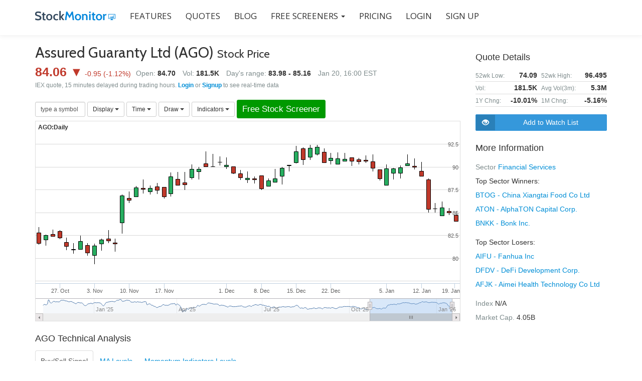

--- FILE ---
content_type: text/html; charset=utf-8
request_url: https://www.stockmonitor.com/quote/ago/
body_size: 10611
content:
<!doctype html>
<html lang="en">

<head>
    <meta charset="UTF-8">
    
    <title>AGO Stock Real Time Quote - Assured Guaranty Ltd Stock Price with Chart</title>
    <meta name="description" content="View AGO Stock Real Time Quote, Assured Guaranty Ltd stock price with interactive chart, get the latest alerts for Assured Guaranty Ltd, with indicator levels, dividend and earnings details. Add a live free portfolio.">
    <meta name="author" content="Stock Monitor">
    <meta name="keywords" content="">
    <meta name="robots" content="index">
    <meta name="viewport" content="width=device-width, initial-scale=1">

    <meta property="og:title" content="AGO Stock Real Time Quote - Assured Guaranty Ltd Stock Price with Chart">
    <meta property="og:description" content="View AGO Stock Real Time Quote, Assured Guaranty Ltd stock price with interactive chart, get the latest alerts for Assured Guaranty Ltd, with indicator levels, dividend and earnings details. Add a live free portfolio.">
    <meta property="og:image" content="https://www.stockmonitor.com/stockmonitor-og-image.png">
    <meta name="twitter:card" content="summary">

    
    
    <link rel="icon" href="/favicon.ico">

    <link href='//fonts.googleapis.com/css?family=Cabin:400,600|Open+Sans:300,600,400' rel='stylesheet'>
    
    <link href="/css-bundle/mainTop,stockPage.css" type="text/css" rel="stylesheet" />

    <script src="/js-bundle/mainTop,stockPage.js"></script>

    <!--[if lt IE 9]>
			<script src="/design/js/html5shiv.min.js"></script>
    <![endif]-->
    <!--[if gte IE 9]>
      <style type="text/css">
        .standard-button,
        .navbar-register-button {
       filter: none;
        }
      </style>
    <![endif]-->
    <!-- ****************
      After neccessary customization/modification, Please minify HTML/CSS according to http://browserdiet.com/en/ for better performance
     **************** -->
<script>
  (function(i,s,o,g,r,a,m){i['GoogleAnalyticsObject']=r;i[r]=i[r]||function(){
  (i[r].q=i[r].q||[]).push(arguments)},i[r].l=1*new Date();a=s.createElement(o),
  m=s.getElementsByTagName(o)[0];a.async=1;a.src=g;m.parentNode.insertBefore(a,m)
  })(window,document,'script','//www.google-analytics.com/analytics.js','ga');

  ga('create', 'UA-72611009-1', 'auto');
  ga('send', 'pageview');

</script>

	
</head>

<body>
<div id="fb-root"></div>
    <script>(function(d, s, id) {
      var js, fjs = d.getElementsByTagName(s)[0];
      if (d.getElementById(id)) return;
      js = d.createElement(s); js.id = id;
      js.src = "//connect.facebook.net/en_US/sdk.js#xfbml=1&version=v2.8";
      fjs.parentNode.insertBefore(js, fjs);
    }(document, 'script', 'facebook-jssdk'));</script>

    <!-- =========================
     SECTION: HOME / HEADER  
    ============================== -->
    <header class="header" id="home">

        <!-- COLOR OVER IMAGE -->

            <!-- STICKY NAVIGATION -->
            <div class="navbar navbar-inverse bs-docs-nav navbar-fixed-top sticky-navigation" role="navigation">
                <div class="container">
                    <div class="navbar-header">

                        <!-- LOGO ON STICKY NAV BAR -->
                        <button type="button" class="navbar-toggle" data-toggle="collapse" data-target="#stamp-navigation">
                            <span class="sr-only">Toggle navigation</span>
                            <span class="icon-grid-2x2"></span>
                        </button>

                        <!-- LOGO -->
                        <a class="navbar-brand" href="/"><img class="logo" src="/logo.png" alt="Stock Monitor"></a>

                    </div>

                    <!-- TOP BAR -->
                    <div class="navbar-collapse collapse sm-navbar-collapse" id="stamp-navigation">

                        <!-- NAVIGATION LINK -->
                        <ul class="nav navbar-nav navbar-left main-navigation sm-main-navigation">
                            <li><a class="external" href="/features/">FEATURES</a></li>
                            <li><a class="external" href="/quote/">QUOTES</a></li>
                            <li><a class="external" href="/blog/">BLOG</a></li>
                            <li class="dropdown">
                                <a href="#" class="dropdown-toggle external" data-toggle="dropdown">Free Screeners <span class="caret"></span></a>
                                <ul class="dropdown-menu" role="menu">
                                    <li><a class="external" href="/stock-screener/">Simple Stock Screener</a></li>
                                    <li><a class="external" href="/filters/">Advanced Stock Screener</a></li>
                                </ul>
                            </li>
                            <li><a class="external" href="/pricing/">PRICING</a></li>
                            
                            
                            <li><a class="external" href="https://www.members.stockmonitor.com/auth/login/">LOGIN</a></li>
                            
                            <li><a class="external" href="https://www.members.stockmonitor.com/auth/register/">SIGN UP</a></li>
                        </ul>
						
                    </div>
                </div>
                <!-- /END CONTAINER -->
            </div>
            <!-- /END STICKY NAVIGATION -->

            <!-- CONTAINER -->
    </header>
    
    <div style="margin-top:70px; min-height: 500px;">
        

<div style="height: 20px;"></div>
<section class="section">
    <div class="container stockpage">
        <div class="row">
            <div class="col-sm-12 col-md-8 col-lg-9">
                <div>
                    <div class="name-and-quotes">
                        <h2 class="name">Assured Guaranty Ltd (AGO) <span class="stock-price-text">Stock Price</span></h2>
                        <div class="price-and-changes">
                            
                            <span class="red" style="white-space: nowrap">
                                <span class="current-price">84.06 &#x25BC;</span> <span>-0.95</span> (<span>-1.12</span>%)
                            </span>
                        </div>
                        <div class="vol-range">
                            <span class="quote-label">Open:</span> <span class="quote" style="margin-right: 10px;">84.70</span>
                            <span class="quote-label">Vol:</span> <span class="quote" style="margin-right: 10px;">181.5K</span>
                            <span class="quote-label">Day's range:</span> <span class="quote">83.98 - 85.16</span>
                            <span style="padding-left: 10px;" class="quote-label">Jan 20, 16:00 EST</span>
                        </div><div style="clear: both;"></div>
                    </div>
                    
                    <div style="color: #7f8c8d; font-size: 12px; line-height: 1.5">IEX quote, 15 minutes delayed during trading hours. <a href="https://www.members.stockmonitor.com/auth/login/"><strong>Login</strong></a> or <a href="https://www.members.stockmonitor.com/auth/register/"><strong>Signup</strong></a> to see real-time data</div>
                    
                </div>
                <div style="margin-top: 20px; margin-bottom: 5px;" class="chart-toolsbar">
                    <div class="btn-group">
                        <input autocomplete="off" type="text" id="search-symbol" class="form-control input-sm" placeholder="type a symbol" style="width: 100px;" value="" />
                    </div>
                    <script>
                    typeAheadSymbol({
                        inputId: 'search-symbol',
                        onSelect: function(symbol) {
                            $('#search-symbol').val('');
                            document.location = '/quote/' + symbol.toLowerCase() + '/';
                        },
                        onHide: function (symbol) {
                            $('#search-symbol').val('');
                        }
                    });
                    </script>    
                    
                    
                    <div class="btn-group">
                        <button class="btn btn-default btn-sm dropdown-toggle" type="button" data-toggle="dropdown">
                            Display <span class="caret"></span>
                        </button>
                        <ul class="dropdown-menu" role="menu" id="charttype-dropdown">
                            <li id="charttype-candlestick"><a href="javascript:void(-1)" onclick="stockChart.changeChartType('candlestick')">Candlestick</a></li>
                            <li id="charttype-ohlc"><a href="javascript:void(-1)" onclick="stockChart.changeChartType('ohlc')">OHLC</a></li>
                            <li id="charttype-line"><a href="javascript:void(-1)" onclick="stockChart.changeChartType('line')">Line</a></li>
                        </ul>
                    </div>
                    
                    <div class="btn-group">
                        <button class="btn btn-default btn-sm dropdown-toggle" type="button" data-toggle="dropdown">
                            Time <span class="caret"></span>
                        </button>
                        <ul class="dropdown-menu" role="menu" id="charttype-dropdown">
                            <li id="chartimeframe-5min"><a href="javascript:void(-1)" onclick="stockChart.changeChartTimeframe('5min')">5 Minutes</a></li>
                            <li id="chartimeframe-10min"><a href="javascript:void(-1)" onclick="stockChart.changeChartTimeframe('10min')">10 Minutes</a></li>
                            <li id="chartimeframe-15min"><a href="javascript:void(-1)" onclick="stockChart.changeChartTimeframe('15min')">15 Minutes</a></li>
                            <li id="chartimeframe-30min"><a href="javascript:void(-1)" onclick="stockChart.changeChartTimeframe('30min')">30 Minutes</a></li>
                            <li id="chartimeframe-60min"><a href="javascript:void(-1)" onclick="stockChart.changeChartTimeframe('60min')">60 Minutes</a></li>
                            <li id="chartimeframe-daily"><a href="javascript:void(-1)" onclick="stockChart.changeChartTimeframe('daily')">Daily</a></li>
                            <li id="chartimeframe-weekly"><a href="javascript:void(-1)" onclick="stockChart.changeChartTimeframe('weekly')">Weekly</a></li>
                        </ul>
                    </div>

                    <div class="btn-group">
                        <button class="btn btn-default btn-sm dropdown-toggle" type="button" data-toggle="dropdown">
                            Draw <span class="caret"></span>
                        </button>
                        <ul class="dropdown-menu" role="menu">
                            <li><a href="javascript:void(-1)" onclick="stockChart.startDraw('trendLine')">Trend Line</a></li>
                            <li><a href="javascript:void(-1)" onclick="stockChart.startDraw('horizLine')">Horiz Line</a></li>
                            <li><a href="javascript:void(-1)" onclick="stockChart.startDraw('fibRetracement')">Fibonacci retracement</a></li>
                        </ul>
                    </div>
                    <div class="btn-group">
                        <button class="btn btn-default btn-sm dropdown-toggle" type="button" data-toggle="dropdown">
                            Indicators <span class="caret"></span>
                        </button>
                        <ul class="dropdown-menu" role="menu">
                            <li><a href="javascript:void(-1)" onclick="stockChart.addIndicator('BBANDS')">Bollinger Bands</a></li>
                            <li><a href="javascript:void(-1)" onclick="stockChart.addIndicator('MA')">Moving average</a></li>
                            <li><a href="javascript:void(-1)" onclick="stockChart.addIndicator('RSI')">RSI</a></li>
                            <li><a href="javascript:void(-1)" onclick="stockChart.addIndicator('MACD')">MACD</a></li>
                        </ul>
                    </div>
                    <!--
                    <div class="btn-group">
                        <button onclick="document.location='https://www.members.stockmonitor.com/auth/register/'" class="btn btn-default btn-sm dropdown-toggle btn-full-chart" type="button" data-toggle="dropdown">
                            Full Chart
                        </button>
                    </div>
                    -->
                    <div class="btn-group">
                        <a class="btn btn-default btn-sm btn-free-stock-screener" role="button" href="/stock-screener/">Free Stock Screener</a>
                    </div>
                </div>
                <div id="chart-div" class="chart">
                    Loading chart ...
                </div>

                
                
                
                <div class="" style="margin-top: 20px;">
                    <h5>AGO Technical Analysis</h5>
                    <ul class="nav nav-tabs" role="tablist">
                        <li role="presentation" class="active">
                            <a href="#inds-home" aria-controls="inds-home" role="tab" data-toggle="tab" style="padding: 10px">Buy/Sell Signal</a>
                        </li>
                        <li role="presentation">
                            <a href="#inds-ma" aria-controls="inds-ma" role="tab" data-toggle="tab" style="padding: 10px">MA Levels</a>
                        </li>
                        <li role="presentation">
                            <a href="#inds-other" aria-controls="inds-other" role="tab" data-toggle="tab" style="padding: 10px">Momentum Indicators Levels</a>
                        </li>
                    </ul>
                    
                    <div class="tab-content" style="padding-top: 15px;">
                        
                        <div role="tabpanel" class="tab-pane active" id="inds-home">
                            <div class="table-responsive">
                            <table class="table">
                                <thead>
                                    <tr>
                                        <th>5 mins</th>
                                        <th>30 mins</th>
                                        <th>Hourly</th>
                                        <th>Daily</th>
                                        <th>Weekly</th>
                                    </tr>
                                </thead>
                                <tbody>
                                    <tr>
                                        <td class="red">SELL</td>
                                        <td class="red">SELL</td>
                                        <td class="red">SELL</td>
                                        <td class="red">SELL</td>
                                        <td class="red">SELL</td>
                                    </tr>
                                </tbody>
                            </table>
                            </div>    
                        </div>
                        <div role="tabpanel" class="tab-pane" id="inds-ma">
                            <div class="table-responsive">
                            <table class="table">
                                <thead>
                                    <tr>
                                        <th>&nbsp;</th>
                                        <th class="text-right">5 mins</th>
                                        <th class="text-right">30 mins</th>
                                        <th class="text-right">Hourly</th>
                                        <th class="text-right">Daily</th>
                                        <th class="text-right">Weekly</th>
                                    </tr>
                                </thead>
                                <tbody>
                                    
                                    <tr>
                                        <td>MA5</td>
                                        
                                        <td class="text-right red">84.13&#x25BC;</td>
                                        
                                        <td class="text-right red">84.26&#x25BC;</td>
                                        
                                        <td class="text-right red">84.38&#x25BC;</td>
                                        
                                        <td class="text-right red">85.09&#x25BC;</td>
                                        
                                        <td class="text-right red">87.69&#x25BC;</td>
                                        
                                    </tr>
                                    
                                    <tr>
                                        <td>MA10</td>
                                        
                                        <td class="text-right red">84.21&#x25BC;</td>
                                        
                                        <td class="text-right red">84.37&#x25BC;</td>
                                        
                                        <td class="text-right red">84.62&#x25BC;</td>
                                        
                                        <td class="text-right red">87.46&#x25BC;</td>
                                        
                                        <td class="text-right red">88.81&#x25BC;</td>
                                        
                                    </tr>
                                    
                                    <tr>
                                        <td>MA20</td>
                                        
                                        <td class="text-right red">84.25&#x25BC;</td>
                                        
                                        <td class="text-right red">84.67&#x25BC;</td>
                                        
                                        <td class="text-right red">85.02&#x25BC;</td>
                                        
                                        <td class="text-right red">88.91&#x25BC;</td>
                                        
                                        <td class="text-right red">86.05&#x25BC;</td>
                                        
                                    </tr>
                                    
                                    <tr>
                                        <td>MA50</td>
                                        
                                        <td class="text-right red">84.39&#x25BC;</td>
                                        
                                        <td class="text-right red">85.14&#x25BC;</td>
                                        
                                        <td class="text-right red">86.91&#x25BC;</td>
                                        
                                        <td class="text-right red">88.86&#x25BC;</td>
                                        
                                        <td class="text-right red">85.39&#x25BC;</td>
                                        
                                    </tr>
                                    
                                    <tr>
                                        <td>MA100</td>
                                        
                                        <td class="text-right red">84.65&#x25BC;</td>
                                        
                                        <td class="text-right red">87.15&#x25BC;</td>
                                        
                                        <td class="text-right red">88.45&#x25BC;</td>
                                        
                                        <td class="text-right red">85.58&#x25BC;</td>
                                        
                                        <td class="text-right red">84.50&#x25BC;</td>
                                        
                                    </tr>
                                    
                                    <tr>
                                        <td>MA200</td>
                                        
                                        <td class="text-right red">85.06&#x25BC;</td>
                                        
                                        <td class="text-right red">88.69&#x25BC;</td>
                                        
                                        <td class="text-right red">89.29&#x25BC;</td>
                                        
                                        <td class="text-right red">84.98&#x25BC;</td>
                                        
                                        <td class="text-right green">72.33&#x25B2;</td>
                                        
                                    </tr>
                                    
                                </tbody>
                            </table>
                            </div>    
                        </div>
                        <div role="tabpanel" class="tab-pane" id="inds-other">
                            <div class="table-responsive">
                            <table class="table">
                                <thead>
                                    <tr>
                                        <th>&nbsp;</th>
                                        <th class="text-right">5 mins</th>
                                        <th class="text-right">30 mins</th>
                                        <th class="text-right">Hourly</th>
                                        <th class="text-right">Daily</th>
                                        <th class="text-right">Weekly</th>
                                    </tr>
                                </thead>
                                <tbody>
                                    
                                    <tr>
                                        <td>MACD</td>
                                        
                                        <td class="text-right red">-0.015&#x25BC;</td>
                                        
                                        <td class="text-right red">-0.015&#x25BC;</td>
                                        
                                        <td class="text-right green">0.022&#x25B2;</td>
                                        
                                        <td class="text-right red">-0.760&#x25BC;</td>
                                        
                                        <td class="text-right red">-0.167&#x25BC;</td>
                                        
                                    </tr>
                                    
                                    <tr>
                                        <td>RSI</td>
                                        
                                        <td class="text-right red">37.435&#x25BC;</td>
                                        
                                        <td class="text-right red">32.474&#x25BC;</td>
                                        
                                        <td class="text-right red">28.991&#x25BC;</td>
                                        
                                        <td class="text-right red">27.352&#x25BC;</td>
                                        
                                        <td class="text-right red">44.966&#x25BC;</td>
                                        
                                    </tr>
                                    
                                    <tr>
                                        <td>STOCH</td>
                                        
                                        <td class="text-right ">35.596&nbsp;&nbsp;&nbsp;&nbsp;</td>
                                        
                                        <td class="text-right ">20.137&nbsp;&nbsp;&nbsp;&nbsp;</td>
                                        
                                        <td class="text-right red">15.733&#x25BC;</td>
                                        
                                        <td class="text-right red">10.303&#x25BC;</td>
                                        
                                        <td class="text-right ">52.020&nbsp;&nbsp;&nbsp;&nbsp;</td>
                                        
                                    </tr>
                                    
                                    <tr>
                                        <td>WILL %R</td>
                                        
                                        <td class="text-right red">-75.676&#x25BC;</td>
                                        
                                        <td class="text-right red">-92.035&#x25BC;</td>
                                        
                                        <td class="text-right red">-94.040&#x25BC;</td>
                                        
                                        <td class="text-right red">-98.920&#x25BC;</td>
                                        
                                        <td class="text-right ">-63.748&nbsp;&nbsp;&nbsp;&nbsp;</td>
                                        
                                    </tr>
                                    
                                    <tr>
                                        <td>CCI</td>
                                        
                                        <td class="text-right red">-122.175&#x25BC;</td>
                                        
                                        <td class="text-right red">-121.896&#x25BC;</td>
                                        
                                        <td class="text-right red">-127.827&#x25BC;</td>
                                        
                                        <td class="text-right red">-124.148&#x25BC;</td>
                                        
                                        <td class="text-right ">-76.611&nbsp;&nbsp;&nbsp;&nbsp;</td>
                                        
                                    </tr>
                                    
                                </tbody>
                            </table>
                            </div>    
                            
                        </div>
                    </div>
                </div>                
                
                <div class="filters-detected">
                    <h5>Latest Filters Detected On AGO</h5>
                    <div class="table-responsive">
                    <table class="table">
                        <tbody>
                         
                        <tr>
                            
                            <td class="type"><span><span class="red">&#x25BC;</span> <span>RSI&amp;STOCH</span></span></td>
                            <td class="name">
                                <span class="symbol colored-text">$AGO</span> Oversold RSI + Stochastic
                            </td>
                            <td style="text-align: right; white-space: nowrap">
                                <a href="https://www.members.stockmonitor.com/auth/register/" class="colored-text" rel="nofollow">Set Alert</a>
                            </td>
                        </tr>
                         
                        <tr>
                            
                            <td class="type"><span><span class="red">&#x25BC;</span> <span>RSI</span></span></td>
                            <td class="name">
                                <span class="symbol colored-text">$AGO</span> RSI(14) Crossed Below 30
                            </td>
                            <td style="text-align: right; white-space: nowrap">
                                <a href="https://www.members.stockmonitor.com/auth/register/" class="colored-text" rel="nofollow">Set Alert</a>
                            </td>
                        </tr>
                         
                        <tr>
                            
                            <td class="type"><span><span class="yellow"><span class="glyphicon glyphicon-bell" style="font-size:12px;"></span></span> <span>MA</span></span></td>
                            <td class="name">
                                <span class="symbol colored-text">$AGO</span> Price Crossed Below MA(200)
                            </td>
                            <td style="text-align: right; white-space: nowrap">
                                <a href="https://www.members.stockmonitor.com/auth/register/" class="colored-text" rel="nofollow">Set Alert</a>
                            </td>
                        </tr>
                         
                        <tr>
                            
                            <td class="type"><span><span class="red">&#x25BC;</span> <span>BREAK</span></span></td>
                            <td class="name">
                                <span class="symbol colored-text">$AGO</span> Price Breaks 30 Days Low
                            </td>
                            <td style="text-align: right; white-space: nowrap">
                                <a href="https://www.members.stockmonitor.com/auth/register/" class="colored-text" rel="nofollow">Set Alert</a>
                            </td>
                        </tr>
                         
                        <tr>
                            
                            <td class="type"><span><span class="red">&#x25BC;</span> <span>BREAK</span></span></td>
                            <td class="name">
                                <span class="symbol colored-text">$AGO</span> Price Breaks 20 Days Low
                            </td>
                            <td style="text-align: right; white-space: nowrap">
                                <a href="https://www.members.stockmonitor.com/auth/register/" class="colored-text" rel="nofollow">Set Alert</a>
                            </td>
                        </tr>
                         
                        <tr>
                            
                            <td class="type"><span><span class="red">&#x25BC;</span> <span>BREAK</span></span></td>
                            <td class="name">
                                <span class="symbol colored-text">$AGO</span> Price Breaks 10 Days Low
                            </td>
                            <td style="text-align: right; white-space: nowrap">
                                <a href="https://www.members.stockmonitor.com/auth/register/" class="colored-text" rel="nofollow">Set Alert</a>
                            </td>
                        </tr>
                        
                        
                        </tbody>
                    </table>
                    </div>
                </div>
                
                <div class="stock-news">
                    <h5>Assured Guaranty Ltd News</h5>
                    <div class="table-responsive">
                    <table class="table">
                        <tbody>
                         
                        <tr>
                            <td>
                                <div class="news-article">
                                    <div class="title">
                                        <a rel="nofollow" target="_blank" href="https://www.msn.com/en-us/money/savingandinvesting/should-you-buy-the-invesco-qqq-etf-with-the-nasdaq-at-an-all-time-high-heres-what-history-says/ar-AA1TJxXb">Should you buy the Invesco QQQ ETF with the Nasdaq at an all-time high? Here&#39;s what history says</a>
                                    </div>
                                    <div class="pub_date">Wednesday, January 07, 2026 03:03 AM</div>
                                    <div class="descr">The Nasdaq-100 has consistently outperformed other indexes like the S&P 500 because of its high concentration of technology stocks.</div>
                                </div>
                            </td>
                        </tr>
                        
                        
                        </tbody>
                    </table>
                    </div>
                </div>
                
                
                <div>
                    <h5>AGO historical stock data</h5>
                    <div class="table-responsive">
                        <table class="table table-hist-data table-condensed">
                            <thead>
                                <tr>
                                    <th>date</th>
                                    <th class="text-right">open</th>
                                    <th class="text-right">high</th>
                                    <th class="text-right">low</th>
                                    <th class="text-right">close</th>
                                    <th class="text-right">volume</th>
                                </tr>
                            </thead>
                            <tbody>
                                
                                <tr>
                                    <td>20/01/26</td>
                                    <td class="text-right">84.70</td>
                                    <td class="text-right">85.16</td>
                                    <td class="text-right">83.98</td>
                                    <td class="text-right">84.06</td>
                                    <td class="text-right">181,500</td>
                                </tr>
                                
                                <tr>
                                    <td>16/01/26</td>
                                    <td class="text-right">85.13</td>
                                    <td class="text-right">85.48</td>
                                    <td class="text-right">84.70</td>
                                    <td class="text-right">85.01</td>
                                    <td class="text-right">204,038</td>
                                </tr>
                                
                                <tr>
                                    <td>15/01/26</td>
                                    <td class="text-right">84.65</td>
                                    <td class="text-right">86.175</td>
                                    <td class="text-right">84.65</td>
                                    <td class="text-right">85.56</td>
                                    <td class="text-right">201,489</td>
                                </tr>
                                
                                <tr>
                                    <td>14/01/26</td>
                                    <td class="text-right">85.40</td>
                                    <td class="text-right">86.05</td>
                                    <td class="text-right">85.00</td>
                                    <td class="text-right">85.44</td>
                                    <td class="text-right">320,000</td>
                                </tr>
                                
                                <tr>
                                    <td>13/01/26</td>
                                    <td class="text-right">88.61</td>
                                    <td class="text-right">88.70</td>
                                    <td class="text-right">85.00</td>
                                    <td class="text-right">85.39</td>
                                    <td class="text-right">323,400</td>
                                </tr>
                                
                                <tr>
                                    <td>12/01/26</td>
                                    <td class="text-right">89.55</td>
                                    <td class="text-right">90.52</td>
                                    <td class="text-right">88.97</td>
                                    <td class="text-right">89.00</td>
                                    <td class="text-right">288,100</td>
                                </tr>
                                
                                <tr>
                                    <td>09/01/26</td>
                                    <td class="text-right">90.12</td>
                                    <td class="text-right">90.94</td>
                                    <td class="text-right">89.73</td>
                                    <td class="text-right">90.00</td>
                                    <td class="text-right">315,300</td>
                                </tr>
                                
                                <tr>
                                    <td>08/01/26</td>
                                    <td class="text-right">90.13</td>
                                    <td class="text-right">91.38</td>
                                    <td class="text-right">90.13</td>
                                    <td class="text-right">90.39</td>
                                    <td class="text-right">209,117</td>
                                </tr>
                                
                                <tr>
                                    <td>07/01/26</td>
                                    <td class="text-right">89.34</td>
                                    <td class="text-right">90.18</td>
                                    <td class="text-right">88.71</td>
                                    <td class="text-right">89.93</td>
                                    <td class="text-right">378,700</td>
                                </tr>
                                
                                <tr>
                                    <td>06/01/26</td>
                                    <td class="text-right">89.33</td>
                                    <td class="text-right">89.87</td>
                                    <td class="text-right">88.61</td>
                                    <td class="text-right">89.82</td>
                                    <td class="text-right">309,000</td>
                                </tr>
                                
                            </tbody>
                        </table>
                        
                    </div>
                </div>
                
            </div>
            
            <div class="col-sm-12 col-md-4 col-lg-3"> <!-- right side -->
                <div>
                    <h5>Quote Details</h5>
                    <table class="table table-outer">
                        <tbody>
                        <!--    
                        <tr>
                            <td style="width: 50%;">
                                <table class="table table-inner">
                                    <tbody><tr><td>Low:</td><td><span id="rtd-low">83.98</span></td></tr></tbody>
                                </table>
                            </td>
                            <td style="width: 50%;">
                                <table class="table table-inner">
                                    <tbody><tr><td>High:</td><td><span id="rtd-high">85.16</span></td></tr></tbody>
                                </table>
                            </td>
                        </tr>
                        -->
                        <!--
                        <tr>
                            <td style="width: 50%;">
                                <table class="table table-inner">
                                    <tbody><tr><td>Bid:</td><td><span id="rtd-bid">0.00</span></td></tr></tbody>
                                </table>
                            </td>
                            <td style="width: 50%;">
                                <table class="table table-inner">
                                    <tbody><tr><td>Ask:</td><td><span id="rtd-ask">0.00</span></td></tr></tbody>
                                </table>
                            </td>
                        </tr>
                        -->
                        <tr>
                            <td style="width: 50%;">
                                <table class="table table-inner">
                                    <tbody><tr><td>52wk Low:</td><td>74.09</td></tr></tbody>
                                </table>
                            </td>
                            <td style="width: 50%;">
                                <table class="table table-inner">
                                    <tbody><tr><td>52wk High:</td><td>96.495</td></tr></tbody>
                                </table>
                            </td>
                        </tr>
                        <tr>
                            <td style="width: 50%;">
                                <table class="table table-inner">
                                    <tbody><tr><td>Vol:</td><td><span id="rtd-volume">181.5K</span></td></tr></tbody>
                                </table>
                            </td>
                            <td style="width: 50%;">
                                <table class="table table-inner">
                                    <tbody><tr><td>Avg Vol(3m):</td><td>5.3M</td></tr></tbody>
                                </table>
                            </td>
                        </tr>
                        <tr>
                            <td style="width: 50%;">
                                <table class="table table-inner">
                                    <tbody><tr><td>1Y Chng:</td><td><span>-10.01%</span></td></tr></tbody>
                                </table>
                            </td>
                            <td style="width: 50%;">
                                <table class="table table-inner">
                                    <tbody><tr><td>1M Chng:</td><td>-5.16%</td></tr></tbody>
                                </table>
                            </td>
                        </tr>
                        
                        
                        
                        </tbody>
                    </table>
                </div>
                
                <div style="margin-top: 15px;margin-bottom: 20px;">
                    <div style="margin-bottom: 10px;">
                        <div onclick="document.location='https://www.members.stockmonitor.com/auth/register/'" class="btn-with-icon btn-add-to-watchlist"><div class="icon glyphicon glyphicon-eye-open hand"></div><div class="text">Add to Watch List</div></div>
                    </div>
                    <!--
                    <div>
                        <a role="button" href="/stock-screener/" class="btn-with-icon btn-free-stock-screener"><div class="icon glyphicon glyphicon-filter hand"></div><div class="text">Free Stock Screener</div></a>
                    </div>
                    -->
                </div>
                
                
                
                                                


                <div class="more-info">
                    <h5>More Information</h5>
                    <div>
                        <span class="mi-label">Sector</span>
                        <span class="mi-value">
                            <a href="/sector/financial-services/">Financial Services</a>
                                <ul style="text-align: left;">
                                    <li>Top Sector Winners:</li>
                                
                                <li><a href="/quote/btog/">BTOG - China Xiangtai Food Co Ltd</a></li>
                                
                                <li><a href="/quote/aton/">ATON - AlphaTON Capital Corp.</a></li>
                                
                                <li><a href="/quote/bnkk/">BNKK - Bonk Inc.</a></li>
                                
                                </ul>
                                
                                <ul style="text-align: left;">
                                <li>Top Sector Losers:</li>
                                
                                <li><a href="/quote/aifu/">AIFU - Fanhua Inc</a></li>
                                
                                <li><a href="/quote/dfdv/">DFDV - DeFi Development Corp.</a></li>
                                
                                <li><a href="/quote/afjk/">AFJK - Aimei Health Technology Co Ltd</a></li>
                                
                                </ul>
                                
                                
                        </span>
                    </div>
                    <div>
                        <span class="mi-label">Index</span>
                        <span class="mi-value">
                            N/A
                        </span>
                    </div>
                    <div>
                        <span class="mi-label">Market Cap.</span>
                        <span class="mi-value">4.05B</span>
                    </div>
                </div>
            </div>
        </div>
        
<div class="modal fade" id="bs-dialog" tabindex="-1" role="dialog" aria-labelledby="mySmallModalLabel" aria-hidden="true" style="text-align: left!important">
  <div class="modal-dialog modal-sm">
    <div class="modal-content">
      <div class="modal-header">
        <h4 class="modal-title" id="myModalLabel">Indicator settings</h4>
      </div>
      <div class="modal-body">
        <ul class="nav nav-tabs" role="tablist">
            <li class="active"><a href="#ind-params" role="tab" data-toggle="tab">Parameters</a></li>
            <li><a href="#ind-colors" role="tab" data-toggle="tab">Colors</a></li>
        </ul>
        <div class="tab-content">
          <div id="ind-params" class="tab-pane active"></div>    
          <div id="ind-colors" class="tab-pane">colors</div>    
        </div>  
      </div>
      <div class="modal-footer">
        <button type="button" class="btn btn-primary" data-dismiss="modal" onclick="bsDialogSaveClicked=true">Apply</button>
        <button type="button" class="btn btn-default" data-dismiss="modal">Close</button>
      </div>
    </div>        
  </div>
</div>
        
        
    </div>
</section> 


<script>
var bsDialogSaveClicked = false;    
function StockChart(args) {
    var chartState = {
        jqElm: args.jqElm,
        symbol: args.symbol,
        timeframe: args.timeframe || 'daily',
        fids: args.fids || [],
        chartType: args.chartType || 'candlestick',
        indicators: {}
    };
    var chartData = {};
    var chartObj = null;
    var themeVars = {
        colors: {
            green: '#27ae60',
            blue: '#3A86C8',
            red: '#c0392b',
            chartBlue: '#0601b1'
        }
    };
    var overlayIndColor = ['#3A86C8', '#2FA215', '#656565', '#ff0000', '#00ff00', '#0000ff'];
    
    function indicatorSeriesData(times, indicator) {
        var serieData, j;
        for (var serieCode in indicator.series) {
            serieData = indicator.series[serieCode].slice(0);
            indicator.series[serieCode] = [];
            for (j = 0; j < times.length; j++) {
                if (j < indicator.begIndex) {
                    indicator.series[serieCode].push([times[j], null]);
                } else {
                    indicator.series[serieCode].push([times[j], serieData[j-indicator.begIndex]]);
                }
            }
        }
    };
    
    
    function updateIndicator(id, params) {
        var ind = chartState.indicators[id];
        chartObj.showLoading("Loading data, please wait ...");
        
        jsonPost({
            url: '/api/getIndicatorsData/',
            data: {
                symbol: chartState.symbol,
                timeframe: chartState.timeframe,
                limit: chartState.dataPoints,
                indicators: [{id: id, code: ind.code, params: params}]
            },
            success: function (data, textStatus, jqXHR) {
                chartObj.hideLoading();
                var indData = data.indicators[id];
                indicatorSeriesData(chartData.tohlcv.time, indData);
                chartObj.indicators.update({
                    id: id,
                    code: ind.code,
                    seriesData: indData.series,
                    params: params
                }, true);

                chartState.indicators[id].params = params;
                
            },
            error: function (jqXHR, textStatus, errorThrown) {
                chartState.jqElm.html('<span style="text-align:center">Error loading chart, please try again</span>');
            }
        });
    };
    
    
    function indConfigHandler(chart, ind) {
        //console.log('ind:', ind);
        var html, indDef = chart.indicators.indicatorsDef[ind.code];
        html = '<table cellspacing="5" style="margin:0px; padding:0px;">';

        var hasParamsToSet = false;
        for (var i = 0; i < indDef.paramsNames.length; i++) {
            if (indDef.paramsNames[i] === null) {
                continue;
            }
            hasParamsToSet = true;
            html += '<tr><td style="padding-bottom:8px; padding-top:8px;">' + indDef.paramsHints[i] + '</td><td style="padding-bottom:8px; padding-top:8px; padding-left:5px;"><input class="form-control input-sm" id="param-' + i + '-val" type="text" style="width:50px;" value="' + ind.params[i] + '"></td></tr>';
        }
        if (hasParamsToSet === false) {
            html += '<tr><td>No Parameter For Setting</td></tr>';
        }


        html += '<input type="hidden" id="ind-config-dialog-ind-id" value="' + ind.id + '" />';
        html += '</table>';
        $('#bs-dialog .modal-body #ind-params').html(html);

        html = '<table cellspacing="5" style="margin:0px; padding:0px;">';
        function serieNameHuman(serie) {
            return serie.replace(/^out/i, '').replace(/^Real/i, '').replace(/^Integer/i, '');
        }
        var seriesCnt = 0;
        for (var serie in indDef.series) {
            seriesCnt++;
        }
        for (var serie in indDef.series) {
            var name;
            if(seriesCnt === 1) {
                name = indDef.abbrv;
            } else {
                name = typeof indDef.series[serie].name !== 'undefined' ? indDef.series[serie].name : serieNameHuman(serie)
            }
            html += '<tr><td>' + name + '</td><td style="padding:6px;"><input class="form-control input-sm" id="color-' + serie + '" type="text" style="width:30px;" value=""></td></tr>';
        }
        html += '</table>';
        $('#bs-dialog .modal-body #ind-colors').html(html);
        for (var serie in ind.seriesColors) {
            try {
                $('#color-' + serie).spectrum('destroy');
            } catch(e){}
            $('#color-' + serie).spectrum({
                color: ind.seriesColors[serie],
                showPaletteOnly: true,
                showPalette:true,
                hideAfterPaletteSelect:true,
                palette: chart.indicators.colorPalette
            });
        }

        $('#bs-dialog').modal('hide');
        $('#bs-dialog').modal('show');





        $('#bs-dialog').off('shown.bs.modal');
        $('#bs-dialog').off('hidden.bs.modal');

        $('#bs-dialog').on('shown.bs.modal', function (e) {
            bsDialogSaveClicked = false;
        });

        $('#bs-dialog').on('hidden.bs.modal', function (e) {
            if (bsDialogSaveClicked === true) {
                // params
                var params = [];
                for (var i = 0; i < indDef.paramsNames.length; i++) {
                    if ($('#param-' + i + '-val').length) {
                        params.push(parseFloat($('#param-' + i + '-val').val()));
                    } else {
                        params.push(null);
                    }
                }
                var paramsNeedUpdate = false;
                for(var  i=0; i<ind.params.length; i++) {
                    if(ind.params[i] !== params[i]) {
                        paramsNeedUpdate = true;
                        break;
                    }
                }


                // colors
                var newSeriesColors = {}, colorsNeedUpdate = false;
                for (var serie in ind.seriesColors) {
                    var color = '#' + $('#color-' + serie).spectrum('get').toHex();
                    if(ind.seriesColors[serie] !== color) {
                        colorsNeedUpdate = true;
                    }
                    newSeriesColors[serie] = color;
                }

                //console.log('a', colorsNeedUpdate, paramsNeedUpdate);
                if(colorsNeedUpdate) {
                    chart.indicators.updateSeriesColors(ind.id, newSeriesColors, true);
                    //chart.panels.setDefaultExtremes(true);
                }
                if(paramsNeedUpdate) {
                    updateIndicator($('#ind-config-dialog-ind-id').val(), params);
                }
            }

            for (var serie in ind.seriesColors) {
                $('#color-' + serie).spectrum('destroy');
            }

        });
    };    
    
    function removeIndicatorHandler(chart, ind) {
        delete chartState.indicators[ind.id];
    };
    
    
    function renderTheChart() {
        try {
            var defaultConfig = {
                chart: {
                    animation: false,
                    borderWidth: 0,
                    borderRadius:0,
                    plotBorderWidth: 0,
                    plotBorderColor: '#dddddd',
                    margin: [0, 0, 0, 0],
                    spacing: [0, 0, 0, 0],
                    alignTicks: false,
                    panning: false,
                    zoomType: false,
                    pinchType: false,
                    imagesPath: '/assets/advanced-chart/images'
                },

                credits: {
                    enabled: false
                },

                rangeSelector: {
                    enabled: false
                },
                navigator: {
                    margin: 30,
                    height: 30, 
                    adaptToUpdatedData: false
                },
                scrollbar: {
                    liveRedraw: false,
                    height: 15
                },
                title: {
                    text: null
                },

                plotOptions: {
                    series: {
                        animation: false,
                        clip:false,
                        lineWidth: 1,
                        dataGrouping: {
                            enabled: false
                        },
                        states: {
                            hover: {enabled: false}
                        }
                    },
                    candlestick: {
                        color: themeVars.colors.red,
                        upColor: themeVars.colors.green
                    },
                    ohlc: {
                        color: themeVars.colors.red,
                        upColor: themeVars.colors.green
                    },
                    line: {
                        color: themeVars.colors.chartBlue
                    }
                }
            };
            
            toMilliseconds(chartData.tohlcv.time);
            var tohlc = [], tc = [], tohlcv = chartData.tohlcv;
            for (var i = 0; i < tohlcv.time.length; i++) {
                tohlc.push([tohlcv.time[i], tohlcv.open[i], tohlcv.high[i], tohlcv.low[i], tohlcv.close[i]]);
                tc.push([tohlcv.time[i], tohlcv.close[i]]);
            }
            
            var mainSerie = {type: chartState.chartType, name: chartState.symbol, data: chartState.chartType === 'line' ? tc: tohlc};
            if (chartState.chartType === 'candlestick' || chartState.chartType === 'ohlc') {
                mainSerie.color = themeVars.colors.red;
            }

            var panelsConfig = [];
            panelsConfig.push({
                id: 'mainpanel',
                series: [
                    mainSerie
                ]
            });
            
            var indsConfig = [], idxColor = 0;
            for (var i in chartState.indicators) {
                var ind = chartState.indicators[i];
                var indData = chartData.indicators[ind.id];
                var indDef = Highcharts.indicatorsDef[ind.code];
                var seriesColors = {};
                if(indDef.type === 'overlay') {
                    for(var s in indDef.series) {
                        seriesColors[s] = overlayIndColor[idxColor];
                        idxColor++;
                    }
                } else {
                    seriesColors = null;
                }
                
                
                indicatorSeriesData(chartData.tohlcv.time, indData);
                indsConfig.push({
                   id: ind.id,
                   code: ind.code,
                   params: ind.params,
                   seriesColors: seriesColors,
                   seriesData: indData.series
                });
            }
            
            
            var offset = 180;
            var range = tohlcv.time[tohlcv.time.length-1] - tohlcv.time[tohlcv.time.length-offset];

            var chartConfig = $.extend(defaultConfig, {
                xAxis : {
                    events: {
                        afterSetExtremes: function (e) {}
                    }
                },
                indicators:indsConfig,
                
                panels: panelsConfig,

                timeframe: chartState.timeframe,
                
                symbol: chartState.symbol,
                
                std_tz: chartData.std_tz,
                
                indConfigHandler: indConfigHandler,

                removeIndicatorHandler: removeIndicatorHandler,
                
                ohlcLabels: {
                    open: 'O',
                    high: 'H',
                    low: 'L',
                    close: 'C'
                }
            });
            chartState.jqElm.highcharts('StockChart', chartConfig, function(c) {
                c.panels.setDefaultExtremes(true);
                chartState.jqElm.width(Math.ceil(chartState.jqElm.width()));
                chartObj = c;
                //console.log('chartState.jqElm.width:', chartState.jqElm.width());
            });
        } catch(e) {
            //console.log('err', e);
        }
        
    }
    
    
    function loadDataAndRenderChart(cb) {
        var inds = [];
        for(var k in chartState.indicators) {
            inds.push(chartState.indicators[k]);
        }
        
        chartState.from = parseInt((Date.now()/1000));
        chartState.to = parseInt((Date.now()/1000));
        chartState.dataPoints = 300;
        
        jsonPost({
            url: '/api/chartDataLast/',
            data: {
                symbol: chartState.symbol,
                timeframe: chartState.timeframe,
                indicators: inds,
                limit: chartState.dataPoints
            },
            success: function (data, textStatus, jqXHR) {
                chartData = data;
                renderTheChart();
            },
            error: function (jqXHR, textStatus, errorThrown) {
                chartState.jqElm.html('<span style="text-align:center">Error loading chart, please try again</span>');
            }
        });
    };
    
    
    this.addIndicator = function (ind) {
        var indId = ind + Date.now();
        var indicators = [{id: indId, code: ind, params: chartObj.indicators.indicatorsDef[ind].defaultParams}];

        chartObj.showLoading("Loading data, please wait ...");
        
        jsonPost({
            url: '/api/getIndicatorsData/',
            data: {
                symbol: chartState.symbol,
                timeframe: chartState.timeframe,
                limit: chartState.dataPoints,
                indicators: indicators
            },
            success: function (data, textStatus, jqXHR) {
                chartObj.hideLoading();
                var ti = data.indicators[indId], idx, serieCode;

                indicatorSeriesData(chartData.tohlcv.time, ti);

                chartObj.indicators.add({
                    id: indId,
                    code: ind,
                    seriesData: ti.series,
                    params: chartObj.indicators.indicatorsDef[ind].defaultParams
                }, true);

                chartState.indicators[indId] = {
                    id: indId,
                    code: ind,
                    params: chartObj.indicators.indicatorsDef[ind].defaultParams
                };
            },
            error: function (jqXHR, textStatus, errorThrown) {
                chartState.jqElm.html('<span style="text-align:center">Error loading chart, please try again</span>');
            }
        });
    };
    
    this.startDraw = function (tool) {
        chartObj.drawTools[tool].activate();
    };
    
    this.changeChartTimeframe = function (timeframe) {
        if(chartState.timeframe === timeframe) {
            return;
        }
        chartState.timeframe = timeframe;
        if(chartObj !== null) {
            chartObj.showLoading("Loading data, please wait ...");
        }
        loadDataAndRenderChart();
    };
    
    this.changeChartType = function (type) {
        if(chartState.chartType === type) {
            return;
        }
        chartState.chartType = type;

        var conf = Highcharts.extend({}, chartObj.series[0].userOptions);
        conf.type = type;
        conf.index = 0;
        conf.data = [];

        if(type === 'line') {
            conf.color = themeVars.colors.chartBlue;
        } else {
            conf.color = themeVars.colors.red;
            conf.upColor = themeVars.colors.green;
        }

        if (type === 'line') {
            for(var i=0; i<chartData.tohlcv.time.length; i++) {
                conf.data.push([chartData.tohlcv.time[i], chartData.tohlcv.close[i]]);
            }
        } else {
            for(var i=0; i<chartData.tohlcv.time.length; i++) {
                conf.data.push([
                    chartData.tohlcv.time[i], 
                    chartData.tohlcv.open[i], 
                    chartData.tohlcv.high[i],
                    chartData.tohlcv.low[i], 
                    chartData.tohlcv.close[i]
                ]);
            }
        }

        chartObj.series[0].remove(false);
        chartObj.addSeries(conf, true, false);
    };
    
    this.build = function () {
        if(chartState.fids.length) {
            jsonPost({
                url: '/filters/elements-to-draw/',
                data: {
                    selectedFilters: chartState.fids
                },
                success: function (data, textStatus, jqXHR) {
                    //chartState.indicators = {};
                    for(var i in data.elementsToDraw.indicators) {
                        data.elementsToDraw.indicators[i].id = 'ind' + i;
                        chartState.indicators['ind' + i] = data.elementsToDraw.indicators[i];
                    }
                    loadDataAndRenderChart();
                },
                error: function (jqXHR, textStatus, errorThrown) {
                    chartState.jqElm.html('<span style="text-align:center">Error loading chart, please try again</span>');
                }
            });
        } else {
            loadDataAndRenderChart();
        }
    };
    
}    

var stockChart = new StockChart({
    symbol: 'AGO',
    timeframe: 'daily',
    fids: JSON.parse('[]'),
    jqElm: $('.stockpage #chart-div')
});
stockChart.build();

</script>




    </div>    
    
    <!-- FOOTER -->
    <footer class="footer grey-bg">
        ©2026 StockMonitor.com All Rights Reserved

        <!-- OPTIONAL FOOTER LINKS -->
        <ul class="footer-links small-text">
            <li><a href="/about" class="dark-text">About</a>
            </li>
            <li><a href="/terms" class="dark-text">Terms</a>
            </li>
            <li><a href="/privacy" class="dark-text">Privacy</a>
            </li>
			<li><a href="/company-search/" class="dark-text">Stock Search</a>
            </li>
        </ul>

        <!-- SOCIAL ICONS -->
        <ul class="social-icons">
            <li><a href="https://www.facebook.com/stockmonitor"><span class="icon-social-facebook transparent-text-dark"></span></a>
            </li>
            <li><a href="https://twitter.com/stockmonitorapp"><span class="icon-social-twitter transparent-text-dark"></span></a>
            </li>
            <li><a href="https://plus.google.com/104513956854193893110/posts"><span class="icon-social-googleplus transparent-text-dark"></span></a>
            </li>
        </ul>

    </footer>


    

    <script src="/js-bundle/mainBottom.js"></script>
	<!-- Go to www.addthis.com/dashboard to customize your tools -->
<script type="text/javascript" src="//s7.addthis.com/js/300/addthis_widget.js#pubid=ra-55ae5ac96b672f63" async="async"></script>
</body>

</html>

--- FILE ---
content_type: text/plain
request_url: https://www.google-analytics.com/j/collect?v=1&_v=j102&a=1548533592&t=pageview&_s=1&dl=https%3A%2F%2Fwww.stockmonitor.com%2Fquote%2Fago%2F&ul=en-us%40posix&dt=AGO%20Stock%20Real%20Time%20Quote%20-%20Assured%20Guaranty%20Ltd%20Stock%20Price%20with%20Chart&sr=1280x720&vp=1280x720&_u=IEBAAEABAAAAACAAI~&jid=1545183163&gjid=478944825&cid=550355290.1768983773&tid=UA-72611009-1&_gid=1343298920.1768983774&_r=1&_slc=1&z=792454687
body_size: -452
content:
2,cG-5RGTB8Z129